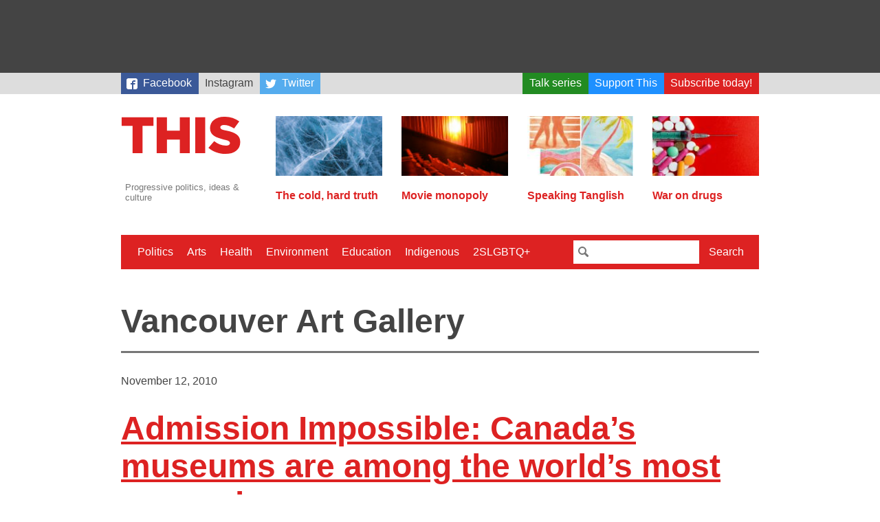

--- FILE ---
content_type: text/html; charset=utf-8
request_url: https://www.google.com/recaptcha/api2/aframe
body_size: 224
content:
<!DOCTYPE HTML><html><head><meta http-equiv="content-type" content="text/html; charset=UTF-8"></head><body><script nonce="d3UjIDLCh26HUgEu-b8vxg">/** Anti-fraud and anti-abuse applications only. See google.com/recaptcha */ try{var clients={'sodar':'https://pagead2.googlesyndication.com/pagead/sodar?'};window.addEventListener("message",function(a){try{if(a.source===window.parent){var b=JSON.parse(a.data);var c=clients[b['id']];if(c){var d=document.createElement('img');d.src=c+b['params']+'&rc='+(localStorage.getItem("rc::a")?sessionStorage.getItem("rc::b"):"");window.document.body.appendChild(d);sessionStorage.setItem("rc::e",parseInt(sessionStorage.getItem("rc::e")||0)+1);localStorage.setItem("rc::h",'1768714696779');}}}catch(b){}});window.parent.postMessage("_grecaptcha_ready", "*");}catch(b){}</script></body></html>